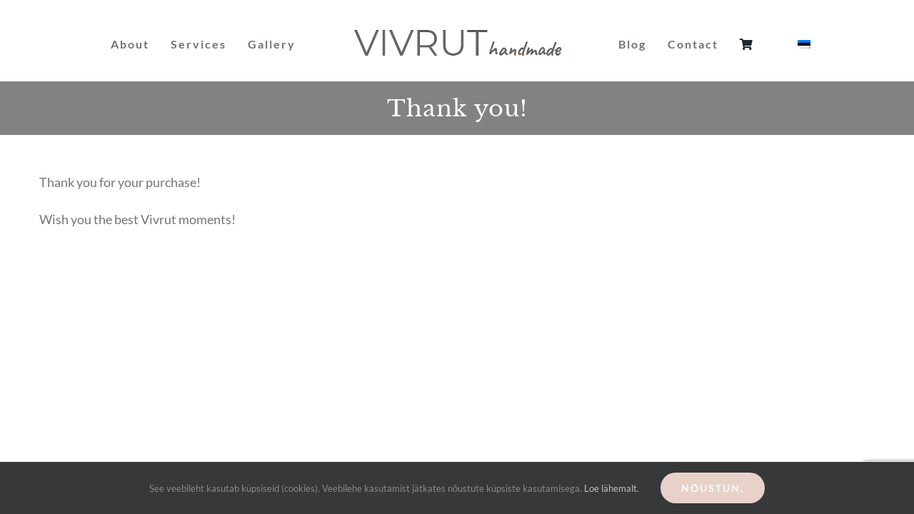

--- FILE ---
content_type: text/html; charset=utf-8
request_url: https://www.google.com/recaptcha/api2/anchor?ar=1&k=6LdCajIjAAAAANx0H0f8FF-opyRGyRswSjfKXvN2&co=aHR0cHM6Ly92aXZydXQuY29tOjQ0Mw..&hl=en&v=N67nZn4AqZkNcbeMu4prBgzg&size=invisible&anchor-ms=20000&execute-ms=30000&cb=78srtvz2i81v
body_size: 48750
content:
<!DOCTYPE HTML><html dir="ltr" lang="en"><head><meta http-equiv="Content-Type" content="text/html; charset=UTF-8">
<meta http-equiv="X-UA-Compatible" content="IE=edge">
<title>reCAPTCHA</title>
<style type="text/css">
/* cyrillic-ext */
@font-face {
  font-family: 'Roboto';
  font-style: normal;
  font-weight: 400;
  font-stretch: 100%;
  src: url(//fonts.gstatic.com/s/roboto/v48/KFO7CnqEu92Fr1ME7kSn66aGLdTylUAMa3GUBHMdazTgWw.woff2) format('woff2');
  unicode-range: U+0460-052F, U+1C80-1C8A, U+20B4, U+2DE0-2DFF, U+A640-A69F, U+FE2E-FE2F;
}
/* cyrillic */
@font-face {
  font-family: 'Roboto';
  font-style: normal;
  font-weight: 400;
  font-stretch: 100%;
  src: url(//fonts.gstatic.com/s/roboto/v48/KFO7CnqEu92Fr1ME7kSn66aGLdTylUAMa3iUBHMdazTgWw.woff2) format('woff2');
  unicode-range: U+0301, U+0400-045F, U+0490-0491, U+04B0-04B1, U+2116;
}
/* greek-ext */
@font-face {
  font-family: 'Roboto';
  font-style: normal;
  font-weight: 400;
  font-stretch: 100%;
  src: url(//fonts.gstatic.com/s/roboto/v48/KFO7CnqEu92Fr1ME7kSn66aGLdTylUAMa3CUBHMdazTgWw.woff2) format('woff2');
  unicode-range: U+1F00-1FFF;
}
/* greek */
@font-face {
  font-family: 'Roboto';
  font-style: normal;
  font-weight: 400;
  font-stretch: 100%;
  src: url(//fonts.gstatic.com/s/roboto/v48/KFO7CnqEu92Fr1ME7kSn66aGLdTylUAMa3-UBHMdazTgWw.woff2) format('woff2');
  unicode-range: U+0370-0377, U+037A-037F, U+0384-038A, U+038C, U+038E-03A1, U+03A3-03FF;
}
/* math */
@font-face {
  font-family: 'Roboto';
  font-style: normal;
  font-weight: 400;
  font-stretch: 100%;
  src: url(//fonts.gstatic.com/s/roboto/v48/KFO7CnqEu92Fr1ME7kSn66aGLdTylUAMawCUBHMdazTgWw.woff2) format('woff2');
  unicode-range: U+0302-0303, U+0305, U+0307-0308, U+0310, U+0312, U+0315, U+031A, U+0326-0327, U+032C, U+032F-0330, U+0332-0333, U+0338, U+033A, U+0346, U+034D, U+0391-03A1, U+03A3-03A9, U+03B1-03C9, U+03D1, U+03D5-03D6, U+03F0-03F1, U+03F4-03F5, U+2016-2017, U+2034-2038, U+203C, U+2040, U+2043, U+2047, U+2050, U+2057, U+205F, U+2070-2071, U+2074-208E, U+2090-209C, U+20D0-20DC, U+20E1, U+20E5-20EF, U+2100-2112, U+2114-2115, U+2117-2121, U+2123-214F, U+2190, U+2192, U+2194-21AE, U+21B0-21E5, U+21F1-21F2, U+21F4-2211, U+2213-2214, U+2216-22FF, U+2308-230B, U+2310, U+2319, U+231C-2321, U+2336-237A, U+237C, U+2395, U+239B-23B7, U+23D0, U+23DC-23E1, U+2474-2475, U+25AF, U+25B3, U+25B7, U+25BD, U+25C1, U+25CA, U+25CC, U+25FB, U+266D-266F, U+27C0-27FF, U+2900-2AFF, U+2B0E-2B11, U+2B30-2B4C, U+2BFE, U+3030, U+FF5B, U+FF5D, U+1D400-1D7FF, U+1EE00-1EEFF;
}
/* symbols */
@font-face {
  font-family: 'Roboto';
  font-style: normal;
  font-weight: 400;
  font-stretch: 100%;
  src: url(//fonts.gstatic.com/s/roboto/v48/KFO7CnqEu92Fr1ME7kSn66aGLdTylUAMaxKUBHMdazTgWw.woff2) format('woff2');
  unicode-range: U+0001-000C, U+000E-001F, U+007F-009F, U+20DD-20E0, U+20E2-20E4, U+2150-218F, U+2190, U+2192, U+2194-2199, U+21AF, U+21E6-21F0, U+21F3, U+2218-2219, U+2299, U+22C4-22C6, U+2300-243F, U+2440-244A, U+2460-24FF, U+25A0-27BF, U+2800-28FF, U+2921-2922, U+2981, U+29BF, U+29EB, U+2B00-2BFF, U+4DC0-4DFF, U+FFF9-FFFB, U+10140-1018E, U+10190-1019C, U+101A0, U+101D0-101FD, U+102E0-102FB, U+10E60-10E7E, U+1D2C0-1D2D3, U+1D2E0-1D37F, U+1F000-1F0FF, U+1F100-1F1AD, U+1F1E6-1F1FF, U+1F30D-1F30F, U+1F315, U+1F31C, U+1F31E, U+1F320-1F32C, U+1F336, U+1F378, U+1F37D, U+1F382, U+1F393-1F39F, U+1F3A7-1F3A8, U+1F3AC-1F3AF, U+1F3C2, U+1F3C4-1F3C6, U+1F3CA-1F3CE, U+1F3D4-1F3E0, U+1F3ED, U+1F3F1-1F3F3, U+1F3F5-1F3F7, U+1F408, U+1F415, U+1F41F, U+1F426, U+1F43F, U+1F441-1F442, U+1F444, U+1F446-1F449, U+1F44C-1F44E, U+1F453, U+1F46A, U+1F47D, U+1F4A3, U+1F4B0, U+1F4B3, U+1F4B9, U+1F4BB, U+1F4BF, U+1F4C8-1F4CB, U+1F4D6, U+1F4DA, U+1F4DF, U+1F4E3-1F4E6, U+1F4EA-1F4ED, U+1F4F7, U+1F4F9-1F4FB, U+1F4FD-1F4FE, U+1F503, U+1F507-1F50B, U+1F50D, U+1F512-1F513, U+1F53E-1F54A, U+1F54F-1F5FA, U+1F610, U+1F650-1F67F, U+1F687, U+1F68D, U+1F691, U+1F694, U+1F698, U+1F6AD, U+1F6B2, U+1F6B9-1F6BA, U+1F6BC, U+1F6C6-1F6CF, U+1F6D3-1F6D7, U+1F6E0-1F6EA, U+1F6F0-1F6F3, U+1F6F7-1F6FC, U+1F700-1F7FF, U+1F800-1F80B, U+1F810-1F847, U+1F850-1F859, U+1F860-1F887, U+1F890-1F8AD, U+1F8B0-1F8BB, U+1F8C0-1F8C1, U+1F900-1F90B, U+1F93B, U+1F946, U+1F984, U+1F996, U+1F9E9, U+1FA00-1FA6F, U+1FA70-1FA7C, U+1FA80-1FA89, U+1FA8F-1FAC6, U+1FACE-1FADC, U+1FADF-1FAE9, U+1FAF0-1FAF8, U+1FB00-1FBFF;
}
/* vietnamese */
@font-face {
  font-family: 'Roboto';
  font-style: normal;
  font-weight: 400;
  font-stretch: 100%;
  src: url(//fonts.gstatic.com/s/roboto/v48/KFO7CnqEu92Fr1ME7kSn66aGLdTylUAMa3OUBHMdazTgWw.woff2) format('woff2');
  unicode-range: U+0102-0103, U+0110-0111, U+0128-0129, U+0168-0169, U+01A0-01A1, U+01AF-01B0, U+0300-0301, U+0303-0304, U+0308-0309, U+0323, U+0329, U+1EA0-1EF9, U+20AB;
}
/* latin-ext */
@font-face {
  font-family: 'Roboto';
  font-style: normal;
  font-weight: 400;
  font-stretch: 100%;
  src: url(//fonts.gstatic.com/s/roboto/v48/KFO7CnqEu92Fr1ME7kSn66aGLdTylUAMa3KUBHMdazTgWw.woff2) format('woff2');
  unicode-range: U+0100-02BA, U+02BD-02C5, U+02C7-02CC, U+02CE-02D7, U+02DD-02FF, U+0304, U+0308, U+0329, U+1D00-1DBF, U+1E00-1E9F, U+1EF2-1EFF, U+2020, U+20A0-20AB, U+20AD-20C0, U+2113, U+2C60-2C7F, U+A720-A7FF;
}
/* latin */
@font-face {
  font-family: 'Roboto';
  font-style: normal;
  font-weight: 400;
  font-stretch: 100%;
  src: url(//fonts.gstatic.com/s/roboto/v48/KFO7CnqEu92Fr1ME7kSn66aGLdTylUAMa3yUBHMdazQ.woff2) format('woff2');
  unicode-range: U+0000-00FF, U+0131, U+0152-0153, U+02BB-02BC, U+02C6, U+02DA, U+02DC, U+0304, U+0308, U+0329, U+2000-206F, U+20AC, U+2122, U+2191, U+2193, U+2212, U+2215, U+FEFF, U+FFFD;
}
/* cyrillic-ext */
@font-face {
  font-family: 'Roboto';
  font-style: normal;
  font-weight: 500;
  font-stretch: 100%;
  src: url(//fonts.gstatic.com/s/roboto/v48/KFO7CnqEu92Fr1ME7kSn66aGLdTylUAMa3GUBHMdazTgWw.woff2) format('woff2');
  unicode-range: U+0460-052F, U+1C80-1C8A, U+20B4, U+2DE0-2DFF, U+A640-A69F, U+FE2E-FE2F;
}
/* cyrillic */
@font-face {
  font-family: 'Roboto';
  font-style: normal;
  font-weight: 500;
  font-stretch: 100%;
  src: url(//fonts.gstatic.com/s/roboto/v48/KFO7CnqEu92Fr1ME7kSn66aGLdTylUAMa3iUBHMdazTgWw.woff2) format('woff2');
  unicode-range: U+0301, U+0400-045F, U+0490-0491, U+04B0-04B1, U+2116;
}
/* greek-ext */
@font-face {
  font-family: 'Roboto';
  font-style: normal;
  font-weight: 500;
  font-stretch: 100%;
  src: url(//fonts.gstatic.com/s/roboto/v48/KFO7CnqEu92Fr1ME7kSn66aGLdTylUAMa3CUBHMdazTgWw.woff2) format('woff2');
  unicode-range: U+1F00-1FFF;
}
/* greek */
@font-face {
  font-family: 'Roboto';
  font-style: normal;
  font-weight: 500;
  font-stretch: 100%;
  src: url(//fonts.gstatic.com/s/roboto/v48/KFO7CnqEu92Fr1ME7kSn66aGLdTylUAMa3-UBHMdazTgWw.woff2) format('woff2');
  unicode-range: U+0370-0377, U+037A-037F, U+0384-038A, U+038C, U+038E-03A1, U+03A3-03FF;
}
/* math */
@font-face {
  font-family: 'Roboto';
  font-style: normal;
  font-weight: 500;
  font-stretch: 100%;
  src: url(//fonts.gstatic.com/s/roboto/v48/KFO7CnqEu92Fr1ME7kSn66aGLdTylUAMawCUBHMdazTgWw.woff2) format('woff2');
  unicode-range: U+0302-0303, U+0305, U+0307-0308, U+0310, U+0312, U+0315, U+031A, U+0326-0327, U+032C, U+032F-0330, U+0332-0333, U+0338, U+033A, U+0346, U+034D, U+0391-03A1, U+03A3-03A9, U+03B1-03C9, U+03D1, U+03D5-03D6, U+03F0-03F1, U+03F4-03F5, U+2016-2017, U+2034-2038, U+203C, U+2040, U+2043, U+2047, U+2050, U+2057, U+205F, U+2070-2071, U+2074-208E, U+2090-209C, U+20D0-20DC, U+20E1, U+20E5-20EF, U+2100-2112, U+2114-2115, U+2117-2121, U+2123-214F, U+2190, U+2192, U+2194-21AE, U+21B0-21E5, U+21F1-21F2, U+21F4-2211, U+2213-2214, U+2216-22FF, U+2308-230B, U+2310, U+2319, U+231C-2321, U+2336-237A, U+237C, U+2395, U+239B-23B7, U+23D0, U+23DC-23E1, U+2474-2475, U+25AF, U+25B3, U+25B7, U+25BD, U+25C1, U+25CA, U+25CC, U+25FB, U+266D-266F, U+27C0-27FF, U+2900-2AFF, U+2B0E-2B11, U+2B30-2B4C, U+2BFE, U+3030, U+FF5B, U+FF5D, U+1D400-1D7FF, U+1EE00-1EEFF;
}
/* symbols */
@font-face {
  font-family: 'Roboto';
  font-style: normal;
  font-weight: 500;
  font-stretch: 100%;
  src: url(//fonts.gstatic.com/s/roboto/v48/KFO7CnqEu92Fr1ME7kSn66aGLdTylUAMaxKUBHMdazTgWw.woff2) format('woff2');
  unicode-range: U+0001-000C, U+000E-001F, U+007F-009F, U+20DD-20E0, U+20E2-20E4, U+2150-218F, U+2190, U+2192, U+2194-2199, U+21AF, U+21E6-21F0, U+21F3, U+2218-2219, U+2299, U+22C4-22C6, U+2300-243F, U+2440-244A, U+2460-24FF, U+25A0-27BF, U+2800-28FF, U+2921-2922, U+2981, U+29BF, U+29EB, U+2B00-2BFF, U+4DC0-4DFF, U+FFF9-FFFB, U+10140-1018E, U+10190-1019C, U+101A0, U+101D0-101FD, U+102E0-102FB, U+10E60-10E7E, U+1D2C0-1D2D3, U+1D2E0-1D37F, U+1F000-1F0FF, U+1F100-1F1AD, U+1F1E6-1F1FF, U+1F30D-1F30F, U+1F315, U+1F31C, U+1F31E, U+1F320-1F32C, U+1F336, U+1F378, U+1F37D, U+1F382, U+1F393-1F39F, U+1F3A7-1F3A8, U+1F3AC-1F3AF, U+1F3C2, U+1F3C4-1F3C6, U+1F3CA-1F3CE, U+1F3D4-1F3E0, U+1F3ED, U+1F3F1-1F3F3, U+1F3F5-1F3F7, U+1F408, U+1F415, U+1F41F, U+1F426, U+1F43F, U+1F441-1F442, U+1F444, U+1F446-1F449, U+1F44C-1F44E, U+1F453, U+1F46A, U+1F47D, U+1F4A3, U+1F4B0, U+1F4B3, U+1F4B9, U+1F4BB, U+1F4BF, U+1F4C8-1F4CB, U+1F4D6, U+1F4DA, U+1F4DF, U+1F4E3-1F4E6, U+1F4EA-1F4ED, U+1F4F7, U+1F4F9-1F4FB, U+1F4FD-1F4FE, U+1F503, U+1F507-1F50B, U+1F50D, U+1F512-1F513, U+1F53E-1F54A, U+1F54F-1F5FA, U+1F610, U+1F650-1F67F, U+1F687, U+1F68D, U+1F691, U+1F694, U+1F698, U+1F6AD, U+1F6B2, U+1F6B9-1F6BA, U+1F6BC, U+1F6C6-1F6CF, U+1F6D3-1F6D7, U+1F6E0-1F6EA, U+1F6F0-1F6F3, U+1F6F7-1F6FC, U+1F700-1F7FF, U+1F800-1F80B, U+1F810-1F847, U+1F850-1F859, U+1F860-1F887, U+1F890-1F8AD, U+1F8B0-1F8BB, U+1F8C0-1F8C1, U+1F900-1F90B, U+1F93B, U+1F946, U+1F984, U+1F996, U+1F9E9, U+1FA00-1FA6F, U+1FA70-1FA7C, U+1FA80-1FA89, U+1FA8F-1FAC6, U+1FACE-1FADC, U+1FADF-1FAE9, U+1FAF0-1FAF8, U+1FB00-1FBFF;
}
/* vietnamese */
@font-face {
  font-family: 'Roboto';
  font-style: normal;
  font-weight: 500;
  font-stretch: 100%;
  src: url(//fonts.gstatic.com/s/roboto/v48/KFO7CnqEu92Fr1ME7kSn66aGLdTylUAMa3OUBHMdazTgWw.woff2) format('woff2');
  unicode-range: U+0102-0103, U+0110-0111, U+0128-0129, U+0168-0169, U+01A0-01A1, U+01AF-01B0, U+0300-0301, U+0303-0304, U+0308-0309, U+0323, U+0329, U+1EA0-1EF9, U+20AB;
}
/* latin-ext */
@font-face {
  font-family: 'Roboto';
  font-style: normal;
  font-weight: 500;
  font-stretch: 100%;
  src: url(//fonts.gstatic.com/s/roboto/v48/KFO7CnqEu92Fr1ME7kSn66aGLdTylUAMa3KUBHMdazTgWw.woff2) format('woff2');
  unicode-range: U+0100-02BA, U+02BD-02C5, U+02C7-02CC, U+02CE-02D7, U+02DD-02FF, U+0304, U+0308, U+0329, U+1D00-1DBF, U+1E00-1E9F, U+1EF2-1EFF, U+2020, U+20A0-20AB, U+20AD-20C0, U+2113, U+2C60-2C7F, U+A720-A7FF;
}
/* latin */
@font-face {
  font-family: 'Roboto';
  font-style: normal;
  font-weight: 500;
  font-stretch: 100%;
  src: url(//fonts.gstatic.com/s/roboto/v48/KFO7CnqEu92Fr1ME7kSn66aGLdTylUAMa3yUBHMdazQ.woff2) format('woff2');
  unicode-range: U+0000-00FF, U+0131, U+0152-0153, U+02BB-02BC, U+02C6, U+02DA, U+02DC, U+0304, U+0308, U+0329, U+2000-206F, U+20AC, U+2122, U+2191, U+2193, U+2212, U+2215, U+FEFF, U+FFFD;
}
/* cyrillic-ext */
@font-face {
  font-family: 'Roboto';
  font-style: normal;
  font-weight: 900;
  font-stretch: 100%;
  src: url(//fonts.gstatic.com/s/roboto/v48/KFO7CnqEu92Fr1ME7kSn66aGLdTylUAMa3GUBHMdazTgWw.woff2) format('woff2');
  unicode-range: U+0460-052F, U+1C80-1C8A, U+20B4, U+2DE0-2DFF, U+A640-A69F, U+FE2E-FE2F;
}
/* cyrillic */
@font-face {
  font-family: 'Roboto';
  font-style: normal;
  font-weight: 900;
  font-stretch: 100%;
  src: url(//fonts.gstatic.com/s/roboto/v48/KFO7CnqEu92Fr1ME7kSn66aGLdTylUAMa3iUBHMdazTgWw.woff2) format('woff2');
  unicode-range: U+0301, U+0400-045F, U+0490-0491, U+04B0-04B1, U+2116;
}
/* greek-ext */
@font-face {
  font-family: 'Roboto';
  font-style: normal;
  font-weight: 900;
  font-stretch: 100%;
  src: url(//fonts.gstatic.com/s/roboto/v48/KFO7CnqEu92Fr1ME7kSn66aGLdTylUAMa3CUBHMdazTgWw.woff2) format('woff2');
  unicode-range: U+1F00-1FFF;
}
/* greek */
@font-face {
  font-family: 'Roboto';
  font-style: normal;
  font-weight: 900;
  font-stretch: 100%;
  src: url(//fonts.gstatic.com/s/roboto/v48/KFO7CnqEu92Fr1ME7kSn66aGLdTylUAMa3-UBHMdazTgWw.woff2) format('woff2');
  unicode-range: U+0370-0377, U+037A-037F, U+0384-038A, U+038C, U+038E-03A1, U+03A3-03FF;
}
/* math */
@font-face {
  font-family: 'Roboto';
  font-style: normal;
  font-weight: 900;
  font-stretch: 100%;
  src: url(//fonts.gstatic.com/s/roboto/v48/KFO7CnqEu92Fr1ME7kSn66aGLdTylUAMawCUBHMdazTgWw.woff2) format('woff2');
  unicode-range: U+0302-0303, U+0305, U+0307-0308, U+0310, U+0312, U+0315, U+031A, U+0326-0327, U+032C, U+032F-0330, U+0332-0333, U+0338, U+033A, U+0346, U+034D, U+0391-03A1, U+03A3-03A9, U+03B1-03C9, U+03D1, U+03D5-03D6, U+03F0-03F1, U+03F4-03F5, U+2016-2017, U+2034-2038, U+203C, U+2040, U+2043, U+2047, U+2050, U+2057, U+205F, U+2070-2071, U+2074-208E, U+2090-209C, U+20D0-20DC, U+20E1, U+20E5-20EF, U+2100-2112, U+2114-2115, U+2117-2121, U+2123-214F, U+2190, U+2192, U+2194-21AE, U+21B0-21E5, U+21F1-21F2, U+21F4-2211, U+2213-2214, U+2216-22FF, U+2308-230B, U+2310, U+2319, U+231C-2321, U+2336-237A, U+237C, U+2395, U+239B-23B7, U+23D0, U+23DC-23E1, U+2474-2475, U+25AF, U+25B3, U+25B7, U+25BD, U+25C1, U+25CA, U+25CC, U+25FB, U+266D-266F, U+27C0-27FF, U+2900-2AFF, U+2B0E-2B11, U+2B30-2B4C, U+2BFE, U+3030, U+FF5B, U+FF5D, U+1D400-1D7FF, U+1EE00-1EEFF;
}
/* symbols */
@font-face {
  font-family: 'Roboto';
  font-style: normal;
  font-weight: 900;
  font-stretch: 100%;
  src: url(//fonts.gstatic.com/s/roboto/v48/KFO7CnqEu92Fr1ME7kSn66aGLdTylUAMaxKUBHMdazTgWw.woff2) format('woff2');
  unicode-range: U+0001-000C, U+000E-001F, U+007F-009F, U+20DD-20E0, U+20E2-20E4, U+2150-218F, U+2190, U+2192, U+2194-2199, U+21AF, U+21E6-21F0, U+21F3, U+2218-2219, U+2299, U+22C4-22C6, U+2300-243F, U+2440-244A, U+2460-24FF, U+25A0-27BF, U+2800-28FF, U+2921-2922, U+2981, U+29BF, U+29EB, U+2B00-2BFF, U+4DC0-4DFF, U+FFF9-FFFB, U+10140-1018E, U+10190-1019C, U+101A0, U+101D0-101FD, U+102E0-102FB, U+10E60-10E7E, U+1D2C0-1D2D3, U+1D2E0-1D37F, U+1F000-1F0FF, U+1F100-1F1AD, U+1F1E6-1F1FF, U+1F30D-1F30F, U+1F315, U+1F31C, U+1F31E, U+1F320-1F32C, U+1F336, U+1F378, U+1F37D, U+1F382, U+1F393-1F39F, U+1F3A7-1F3A8, U+1F3AC-1F3AF, U+1F3C2, U+1F3C4-1F3C6, U+1F3CA-1F3CE, U+1F3D4-1F3E0, U+1F3ED, U+1F3F1-1F3F3, U+1F3F5-1F3F7, U+1F408, U+1F415, U+1F41F, U+1F426, U+1F43F, U+1F441-1F442, U+1F444, U+1F446-1F449, U+1F44C-1F44E, U+1F453, U+1F46A, U+1F47D, U+1F4A3, U+1F4B0, U+1F4B3, U+1F4B9, U+1F4BB, U+1F4BF, U+1F4C8-1F4CB, U+1F4D6, U+1F4DA, U+1F4DF, U+1F4E3-1F4E6, U+1F4EA-1F4ED, U+1F4F7, U+1F4F9-1F4FB, U+1F4FD-1F4FE, U+1F503, U+1F507-1F50B, U+1F50D, U+1F512-1F513, U+1F53E-1F54A, U+1F54F-1F5FA, U+1F610, U+1F650-1F67F, U+1F687, U+1F68D, U+1F691, U+1F694, U+1F698, U+1F6AD, U+1F6B2, U+1F6B9-1F6BA, U+1F6BC, U+1F6C6-1F6CF, U+1F6D3-1F6D7, U+1F6E0-1F6EA, U+1F6F0-1F6F3, U+1F6F7-1F6FC, U+1F700-1F7FF, U+1F800-1F80B, U+1F810-1F847, U+1F850-1F859, U+1F860-1F887, U+1F890-1F8AD, U+1F8B0-1F8BB, U+1F8C0-1F8C1, U+1F900-1F90B, U+1F93B, U+1F946, U+1F984, U+1F996, U+1F9E9, U+1FA00-1FA6F, U+1FA70-1FA7C, U+1FA80-1FA89, U+1FA8F-1FAC6, U+1FACE-1FADC, U+1FADF-1FAE9, U+1FAF0-1FAF8, U+1FB00-1FBFF;
}
/* vietnamese */
@font-face {
  font-family: 'Roboto';
  font-style: normal;
  font-weight: 900;
  font-stretch: 100%;
  src: url(//fonts.gstatic.com/s/roboto/v48/KFO7CnqEu92Fr1ME7kSn66aGLdTylUAMa3OUBHMdazTgWw.woff2) format('woff2');
  unicode-range: U+0102-0103, U+0110-0111, U+0128-0129, U+0168-0169, U+01A0-01A1, U+01AF-01B0, U+0300-0301, U+0303-0304, U+0308-0309, U+0323, U+0329, U+1EA0-1EF9, U+20AB;
}
/* latin-ext */
@font-face {
  font-family: 'Roboto';
  font-style: normal;
  font-weight: 900;
  font-stretch: 100%;
  src: url(//fonts.gstatic.com/s/roboto/v48/KFO7CnqEu92Fr1ME7kSn66aGLdTylUAMa3KUBHMdazTgWw.woff2) format('woff2');
  unicode-range: U+0100-02BA, U+02BD-02C5, U+02C7-02CC, U+02CE-02D7, U+02DD-02FF, U+0304, U+0308, U+0329, U+1D00-1DBF, U+1E00-1E9F, U+1EF2-1EFF, U+2020, U+20A0-20AB, U+20AD-20C0, U+2113, U+2C60-2C7F, U+A720-A7FF;
}
/* latin */
@font-face {
  font-family: 'Roboto';
  font-style: normal;
  font-weight: 900;
  font-stretch: 100%;
  src: url(//fonts.gstatic.com/s/roboto/v48/KFO7CnqEu92Fr1ME7kSn66aGLdTylUAMa3yUBHMdazQ.woff2) format('woff2');
  unicode-range: U+0000-00FF, U+0131, U+0152-0153, U+02BB-02BC, U+02C6, U+02DA, U+02DC, U+0304, U+0308, U+0329, U+2000-206F, U+20AC, U+2122, U+2191, U+2193, U+2212, U+2215, U+FEFF, U+FFFD;
}

</style>
<link rel="stylesheet" type="text/css" href="https://www.gstatic.com/recaptcha/releases/N67nZn4AqZkNcbeMu4prBgzg/styles__ltr.css">
<script nonce="KwANn5dEmZlyMNWCpagi3w" type="text/javascript">window['__recaptcha_api'] = 'https://www.google.com/recaptcha/api2/';</script>
<script type="text/javascript" src="https://www.gstatic.com/recaptcha/releases/N67nZn4AqZkNcbeMu4prBgzg/recaptcha__en.js" nonce="KwANn5dEmZlyMNWCpagi3w">
      
    </script></head>
<body><div id="rc-anchor-alert" class="rc-anchor-alert"></div>
<input type="hidden" id="recaptcha-token" value="[base64]">
<script type="text/javascript" nonce="KwANn5dEmZlyMNWCpagi3w">
      recaptcha.anchor.Main.init("[\x22ainput\x22,[\x22bgdata\x22,\x22\x22,\[base64]/[base64]/[base64]/ZyhXLGgpOnEoW04sMjEsbF0sVywwKSxoKSxmYWxzZSxmYWxzZSl9Y2F0Y2goayl7RygzNTgsVyk/[base64]/[base64]/[base64]/[base64]/[base64]/[base64]/[base64]/bmV3IEJbT10oRFswXSk6dz09Mj9uZXcgQltPXShEWzBdLERbMV0pOnc9PTM/bmV3IEJbT10oRFswXSxEWzFdLERbMl0pOnc9PTQ/[base64]/[base64]/[base64]/[base64]/[base64]\\u003d\x22,\[base64]\\u003d\x22,\x22w57Du8K2I8KFw5xcw4U5DcKtwqQ4woXDtxR6JgZlwqwpw4fDtsKIwofCrWNLwoFpw4rDgWHDvsOJwpM0UsOBKQLClmE4Ym/DrsOtGsKxw4FdXHbChTw+SMOLw5PCiMKbw7vCocKjwr3CoMO+EgzCssK3Y8KiwqbChjJfAcO9w4TCg8KrwpTCvFvCh8OVKDZeV8O8C8KqbhpycMOpDh/Cg8KYDBQTw4MrYkVHwoHCmcOGw77DrMOcTzprwqIFwo89w4TDkw0vwoAOwonCnsOLSsKOw7jClFbCo8K7IRMoQMKXw5/[base64]/NWF2w4HCji0jTmx5LwTCjV5Dw4zDqkLCgTzDkMKUwpjDjlAWwrJATMOhw5DDs8KSwqfDhEs4w7dAw5/DucK2AWAjworDrsO6wqfCoxzCgsO9CwpwwoJtUQE2w73DnB8Tw5pGw5w5WsKlfWApwqhaF8Oww6oHJsKAwoDDtcO/[base64]/ChMOgw4Ehw6fDgcOcwrscecK/w40Zwp7Cik7CtsOVwoc/[base64]/[base64]/NljDiMKEcsODwqlfwphKwp1PCMKxwq5pW8OsfBBhwpJ9w7XDjQ/Cm2VvEmbCuVXDmht2w4USworCon4xw53DpsKQwo05VH/CsV3Dm8OYG0/DisOdwoE7CsOtwovDqy87w5Y8wp3DksOpw44iw6UXFGHCogAWw5NSwp/DvMOgLjzCq2wdFmnCgMOqwp02w5/CuC3DssORw5/CucKOHFoUwoBlw69xHcO8ZsOtw7jClsOVwo3ChsOIw4otWHnCmVRgEWhqw4lcfMKKwr9IwqBgwq3DhsKGVMOfCB7CkFHDhULCh8OqfU4Rw7jCtMOnfmrDmVs+wprCuMKUw47Du04Ywp0qHl7CjsOPwqJwwr9ZwoUjw7LCqw/[base64]/w7jCnTzCj8O5wq7Dog7DpBMEwpg8wo3CvFgEwp3CmsKiwrTDoz/DrnXDtRzCoU4Bw7rCvUQMFcKiWDHDjMK0DMKZw5HDlh8+YMKPNmjCpGLCkDE2w6N/[base64]/DizbDqGvCvsO3w6bCtsKoG8OcwoHDqFgBwpw/[base64]/YQhvdCDCkkvDm0DCp2RiW8ONw7Vow7/[base64]/w6Rkwo8GOioGHGXClcOWR0TDlMOmwocnTBLCk8KuwofCmzDDmgPDmcObd23Dv14POE3CtMOgwozCisK2OcOzOmlLwpMbw4/Cj8K5w63DniE5SGIgL01Jwodrwq0twpYkQcKVw4xJw6QxwoTDh8KNQcOFLhw8HxjDqMKuw4IzHsOQwqk+Z8KcwoVhP8OeIMORecObOsKcwp3CnDvDqMK4B39absKQw4pCwr3DrH5wHMOWwrw6NjXCuQgfOzIKTxfDh8KcwrrDlWbCvMKdwp5Cw4E+w70wdsKIw6x/w61DwrrDmDpBA8Knw48Bw40uwpTCnVA+HTzCrsOUeTYWw7TCgMKMwoTCiF/[base64]/SMKjbMKoBAhKwqNvw6lTw6s4w5ZYw78JwqrDr8K8ScOpQcO4w5ZiWMKrUsK1wq5Mwq7CnMOQw6vDvGDDtcO+QgkcdsKnwp/DgcOZDsOTwq/CszIqw7hTw65nwpzCv0PDjcOJQ8OaccKSWMKaDcOlP8OYw7XCvGjDl8KQw4PCmFLCulPCrhTClhbDv8OFwrFoMsOCL8KCLcOFw5wnw7pPwrxXw7VDw51dwowkCyBZD8OLwospw7LClQg+EiY4w6/[base64]/w79xHcKwR8OfW2jCpRQKUmAxOsOBfcK8w7A4IFbCki/Ck3fDvsOqwrrDjiEFwoXDsSjCmxfCqMOhPMOldcKQwq3DuMO0V8Khw4XCicO6MsKWw7UXw6YwAcOGP8K8QsOMw6ZxXFnCv8O5w6jDjmxeDEzCr8Kvd8OCwq0/OcOqwpzCtMOlw4fDrsKQwo3CjTrCncKkS8KgK8KNXsOTwpBrHMOAw7lZw6tkw4ZICmfChsOOWMO8DlLDscKiw6fDhnQ/wrg/NlwCwqnDkz7ClsKww68wwrFmPEPCqcOVY8OQWmsaF8OfwpvClkPChg/CusKkc8Oqw6xxw6rDvS0Mw7dfw7bDgMOIMg46woZTHcK/AcOyOhVDw7bDscOTYSgqw4PCimYTw7RHOMK9wqw8wowKw4o/OcOwwr0Fwr8oV1M7c8KHwpx8wpDCg3pQNTPDgV5Qw7jDgsK2wrQ6wo/DtVtTVsKxbcKjcg4zwrQ/[base64]/CoHFGVQMHw47DscKgMsKydVJ/ccOqw4xcw6fCsMObw7HDu8O7wqLCjMKVVFHDm1kYw6lrw5TDhsOYTRrCoANLwqknw4/DnsO6w5TCj38YwpXDnhUBwr4uFlrDk8Kew5LCjsOUBTpJUFkQwoPCqsOdEkHDljJVw47ChWBRwqHDqMKhS0nCgULClX3CgTnCgsKrRcKuw6crLcKea8Okw7I9QsKEwpBqDsKqw7ZbGgnDn8KUYcO/w5YKwrFBCcKKwo/DisOYwqDCqsOpdBtPeHwHwo4JUlvCkTJhw6DCu1s2Mk/DlMKgOS0BJ1HDnMO6w7E/[base64]/[base64]/wr3Cm8KLw5lFw5cawqTCq8KRVD5Wwq1iM8KyZsOqe8OGWjHDkhZeT8O/woXDk8OGwrAswpU7wr5jwq5vwrsYZ1LDiwZ5dSfChcKrw4wuOsOIwrcJw7bCgSfChjBHw73Dp8OkwrUHw5odZMOwwo8eE29iVMKGCT/[base64]/ChUvDn2RHwqfDo0/DpMO5TkXCocOow7MtUMK5J0A6HcKaw4xkw5DDhMK4w6PCjxchVMO6w5jDnMKMwqJiwpgCWsK3dXLDnm3ClsKvwrPChsO+wqoHwrjDrFvDpz3Cr8O7w7s4dH8dKEPCpljDmxjClcKmw5/DisOLM8OPNMOMwpcRXsKjwo9Dw6klwpBdwpg+JMOlwp7CujHCgcKBTmocLsKEwojDpitiwp1gUsKWHcO2ITHCn31EPUzCrmlcw4kaWMKzA8KXw73DuHLCmmTDm8Klc8KpwovCu3nCiFnCr1TCrAJKPcODwpjCgjIcwolAw7/DmANeH1M/ERknwqDCpyPCgcO/fxDCtcOubgIswrASw7BSwrtOw67DpGwmwqHDoSXCssK8eU3CinhPwpPCiTZ8KlvCpR5wbsOMSkPCnX4zw7XDtcKkwpA4akLColIUP8KFMMO/wpXDvRHChVzCkcOIasKKw4LCtcOkw7xZOTvDuMOgasKcw6pTCMOcw414wp7ChsKCJsK/w7USwrUZXcOBUmTDs8Oww4tnworCpMOww5XDo8O7QxPDvsKhBznCgwvCp1bCgsKPw6UMX8O/ZVBBNxJ9OE8qw6zCsTJYwrLDtX/Di8OdwoAdw7fCnVs5HCzDq286HU3DqT4Xw74CGxHCusOPwqnCnylMw6ZHw4/[base64]/Cg2cxwofCrmTCmsOww6gUPh/DrcKTwok4TB3DlMOqJMKRRsOkw50Pw68uKQvCgcONC8OGA8OFK0vDhlUnw7jCtcOsEUfCjlLCgjRlw7rCmjZBGcOuJcKIwrvCnkAJwr7DiUDDiEvCnm3Dq3rCtC/DjcKxwroQRcK/[base64]/CsMOiw7PDvGvDsMOewpIaOsObVgMvP8OEP3jDtV4iDcO+NMK4wqtqHsOhwqHCqBgzLHcfw5EmwpvDjsO/wqnCgcKARzhOX8Kuw70Ewo/ClHlcfcKYwrrCqsO9HTp7F8O6w6ICwoPCkcKYDkHCqGfCgcK6wrJyw67DrcOabcOIFFzDg8OCThDDi8OfwozDpsORwopjwobCh8KEa8O3FMKKbnTCncKKS8K2wrMmYl9Lw67DosOwGk8DW8Ojw5gawrzCm8O5cMKjw7ALw4BcUWFOwoRPw7pmdCtqwo1xwpjCpcOYw5/CkMOzThvCuGfDuMKRw5sqwpsIwp8Lw6REw5R5wpvCrsOkPMKIMMK3fDp/w5DDjcKcw6fClMOuwr1+w6HChsOxUR0GDcKYK8OvAUklwq7Cg8O1AsOFUx43w63CrU/CvUhsfMKeYzdKwrvCtcKFw6LDsldYwoNDwojDlWLCoQfCjMOJwqbCtS5aQMKdwqjClgPCmRcdw5lWwofDp8O8Ny1Tw5Akwp/DosO2w75LOnfDoMOCG8K5CsKQCEY3QzgYC8OAw7VGBQzCjcKNScKEO8Kww6fCpcKKw7dRCcOJKcKZPWoTRMKkXcKqB8Kjw7U3LMO4wq/DosKhf3fDuwXDosKRMcK2wo0Fw6PDkcOyw7/CgcK/BX7DosOQA3TDkcKFw53ChMKSXGLCoMKmSMKtwqwPw77Cn8KnEBjCp2Bwb8KXwpnCqw3CuWdfcH3Ds8KMeH/CpljChMOqC3cQPUvDgDbCvMK4RhDDkHfDp8OvVsObw74xw7XDi8Oxwqp/[base64]/[base64]/CoWtqwpfCiyVPwovDpjbDrcOUegNawqYxeW40w6BEbsKXUsKzw6FOIsOXB2DCmwpLFgfDi8KXPMOpWgkKTh/CrMOJbh/DrlnCh2fCq20jwpDCvsO2dsOQw7jDp8ODw5HDmnIMw5HCnQLDngDDnDB9w4N+w5DDnMOMwpvDjcOpWsKkw7TDocOvwpnDoXxiNSTCpcKRF8OAw4U4J117w78QAVrDpsKbw77DvsOyan/[base64]/CjDYFfwlOw5x2dMKtwoDCvcO6wrzDi8KWw4kVwqlCw41+w48Ww5DCrEbCmsKZbMKgOkRfZMOzwq1hRcK8cgtZf8OuQgTCjEw8wqBWfcK9AUzChAPCqcKXJMOnw5/DlnnDiSzDnCBANcOsw6rCskdbZl7ClMKpcsKLw5wzw41Zw57ChMOKPnkBA0tfG8KqVsO7CMOyFMOWcil7Ji82wpQvIMOAQcKIccOywrPDucOow5kEwoDCpVISw5c2w5fCvcKUYcKVMHw/wprCkUYGd21xZBAcw7RZZsOPw6vDhB/DtETCuV0IcMOcKcKhw4PDj8KrdiPDjsKYdmPDhMOdNMOzFiwfD8OUw4rDgsOuwqXCvFjDjsOINcKrw7nDr8OnccKBRsKzw4FoTl02w4/DhwLCucOhHkDDrVjDqGsRw4TCtwBpfcOYwrDDqTvDvgghw49Mw7HCo2DDpATDg0DCscKjJsOswpJWbMOkZHTDtsO6w6PDvlAkP8OSwqLDm2vCtlFbPMK+TnjCmcKfLy/DsG7DqMKcTMO8wrJGQiXDqjnCtBRew4TDiV3DlcOhwqwuAjB1Ty93MCYndsO5wpEFRGjDhcOlw63DkcOBw4rDqGPDr8KFw7/CscOGw7MMPUTDsWMYw5PDvMOVAMO6w7HDrSfCjjkaw4QWwr1raMO4wqzCnMO/e29vKifDsjVXwpfDu8Klw71YenjDjlV4w51yG8OmwpvCmE0vw6tsB8O9wpMewpwtVidHwocbLD8rHijDjsOFw7swwoXDi0A5HsKkScOHw6RTJg/[base64]/[base64]/CusO3w47DmAzCp8K7w7zCnApdw4psUsOzIFt9V8OAT8Ocw6DCmg7CvmE0GnDCv8KyQWd+E0o/w4TDrMOpTcOGw6A+wpw4MmJRRsKqfsKyw4TDgsKPEMKhwpEUw7PDnCzCvsKtw5DDn18bw4pFw6PDtsOuEmIXRcOZLsKmesOAwr1hw5cFeD3CmlEIUsK3wqNuwp3DjwHDtwrDkTTCmcOOwpfCvMOVSzQ1XsOjw6/DlsOpw73CucOMDWfCtnXCg8OrPMKlw6Vgw7vCv8Omwpsaw4Bbfz8nwqfCk8OeIcOjw69jw5XDsFfCiEzCuMOIwqvDicOAYMKAwpYxwq/CucOcwo1uwoLCuS/Cvx7DoHdLwqHCnFfDr2U3RsKzHsOkw69Uw5/DusOzVsKUJHRfUcKww4/DmMOvwonDt8K1wpTCq8KzI8OCaWTCkVLDqcOIwqjCs8OrwovCosKxIcOGw50BUm9BK37DmMKkB8Ogwokvw6Eiwr3CgcKjw4MRw7nDnsKxcsKZwoJnw6hgSMO+CUPDuC7ClSJBw7LCosKRKgnCs08JHGTCt8KETMOuw4p4w5PCuMKuIiYIfsOiKEYxTsOMSyHCoTpQw5/[base64]/CusOTcSV8RMK5w7MvwrLDj8KkF8KJw7rCj8OJw49FR2RowoHCiiLCr8KwwpfCjMKbHsOrwq3CixF6wo/[base64]/Du3IpAyd1E8KabRLCkcOLw7l4CMO3CMOVwp7CuHnCmMOEecOpw4c1wrYfHTQHw45Jw7U0P8OzO8OIfWJewq3DsMO+wrXCksOXL8O2wqXDnsO+ZsKGDFTDpwTDvBPDvW3DscO5wr7Di8OUw43CoxNBOB00cMKjwrDCrQhUwqhFZAvDvB7DusOywo7DkB/Dm1zCisKJw6PDhMKww5DDhXo3dMOgVMKcQTLDm0HDskrDsMOqfm7CrS1Bwo55w77ChMKgVWJfwr81w6TCmG7DnU7Dug/DlcOiXRvCq18bEn4Ew6pPw6fChcOXXhFlw4A6WU0qfA0wHz/CvMO6wrLDtlvDrktKOx5HwrbDjk7DngTCjMKVLHXDlMKRSDXCo8KqNhQiFzMuJHNsIEDDrDJQwoJ4wqwLT8OtX8Kbw5bCrxhQNcO7RWHCqsK/wozCn8OFwoPDn8Orw4vDlAHDrMK/[base64]/[base64]/Dk8OvOMODbxxSw4nCvw5swoBaTsKJEEPDtsKkw74GwrDCo8KDCMOLw4sacMK9FMOrw5E9w6tww57DtsOGwokjw5rCqcK8wovDj8K4RsOnw4xTElpAVMO6UyLCnT/CoS7DtcOjJkB2w74gw5QDw6nDlzFAw6vCssKLwqotAMOOwrLDqkYdwpt7exnCj2BcwoJJDAQOWS/DkhxEPxpUw4lNwrVOw77CkMOfw4bDuX/CnCR0w7TDsX9HTxHCp8OxKgAHwqwnHwDDpsORwrDDjl3DoMKOwpB0w5vDgMOGGsOUw74uw6bCqsOTXsOpUsKawp7CmEDChsOGd8O0w7B2w69BYMOKw55ewoo1w5PChVDDkWzDsA1cT8KJd8KpbMK5w4kJe0sJCsKHcDbCmRB4CMKPwr16HxAqw6/DtUPCpMOIWsOmwqXDg03DscO2w4XCik4Hw7nCjEDDpMKkw5VIEsOOaMOuw7bDrkRYL8OYw4Y/VsKGw6JOwog/[base64]/[base64]/DisOuw4McGjkcwolDN8Ouwr3Ct2F+eDFiw4oXJ1rCtsK4woVlw7oZwqPCoMKpw7EVw4lYw4HCsMOdw4/ClmTCoMKHfiF7Bgdswo18wotHR8Kdw47DhAIbZhPDhMKAwp1CwrRzZsKZw41WV1TCtQJRwo8NwpHCjy7Dgi4sw47DvWvCszjCpcO4w4B9OUMsw5V7EcKOUcKCw4vCpEfCujDClzrCjcO5w4vDosOJc8OPBsOZw5xCwqsbCVhBSsOEMcOlw4ggaUs/FVJ5OcKwLXYnSkjDh8OQw54KwqoVACrDo8OcYcODIcKPw5/DgcKgPytww6/[base64]/w49nGSfCv8Oow6rCoUjDlsO5wrXDoB/CjMKSQ8OadygUMl/ClTbCrMKBb8KdFcKPU0BjSABMw4UZw53CjcKyP8OlI8K2w7xzeQltw49ycifDrjlxbB7CijXCicKrwrnDhsO7wp99LlfCl8Kgwr/Dq3snwp08EcKQw7rCiwLComUTG8KHw558D152WsKra8OFXTjDolzDmR4qwo/[base64]/w5DCrcONS8Owwo3Dn1UaCDTCosKXw4bDpsKtJAdnZAgVSsK0wrrCicKOw7jCu3bDnCrCgMK0w53DulpLGMK0acOWUEwVe8OLwqUgwrZOTmvDlcKYTzB+HMK9w7rCvSBgw6tNJX95ZE/CqkTCoMKjw4/Dj8OENgfDkMKEw4LDmcKSEBZDM2HCnsOTP1XCsVg0w71fw71sMnfDo8OYw6FeBEh4B8K/w75xDcK1w51KMm19NS3Dg3xwVcOtwo5iwoLCuCXCkMOywp17asKZfl5VclMEwovDhcOWVMKawpDDg2kRWzPCiUs5w4xowrXCjHJzQxhwwqHCpSUcKmM1FMKgFsO3w4giw5HDmQfDjV9Kw6vCmjIMw5bCoCMLLMOwwrtXwpPDsMKKw7PDscK/[base64]/DhU0+KAvChAlTwoTDusOtDjvCjMOQVMKQA8OIwrLDnzdDwrPCgmoEThjDrcKwX1h/UwhlwqlXw7hOKsKTKcOkfSdbAwrDtsOVfjV1w5Iqw6NqT8OJXANvwp/DiwRQwrvCpE1dwr3CgMKTcRF6c2tYBz4EwqTDjMOYwrZKwpDDh1XDjcKAMcKCJHnCjcKdQsK8wrPCqj/CocO+Y8K3FWHCiXrDjMOTN2nCvA3Dv8KKb8OudHA/bQVQNkHCn8KGw6ggwrd3Dw9lwqTChsKcw47Di8KSw5rCixcPDMOjHQHDtCZGw63Cn8OsCMOhwr/DvkrDrcKAwqllG8KCw7TDisOjPH0JaMKgw7zColUtT2B0w7DDosKQw7EWX3fCn8Oqw6nDqsKUwpXChxVdw7s7w5LDmTzCr8O+THwWPEU6wrhcXcKUwoh/OjbCsMKwwrnDvQ0jPcKje8Kaw50pwrs0LcKrP3jDqhYLV8OIw5xywqk9eyB/wpUpMljChhTChMKEw5NVT8O6VkPCuMKxw5HChi3Cj8Ocw6DCvcO/ZcO3DknCisKFwqXChF0LOm3DlX3Cm2DDk8OoKwZ7G8K/BMO7Dmo4IjkFw45lWlLCnS5/[base64]/[base64]/DkcKjMsKsJcKRc0fDuRDCrGjDrElrwrkrS8OufcOWwpXCrhI8cVrCmcKwOAtTw4JgwoQFwqgNGzRzwqkvEwjCjDHCjmttwrTCgcKRwoJ3w7fDj8O6RHZpDMKfbMKjwql0TcK/w5JYKCIJw6zCnHEJQsOfBsKKIMOsw5w/ZcKvw4PDuD4NB0Eqd8KmIMOMw5lTFmfDiA84JcOlwpXDsHHDrStXwrXDnSjCgsK5w5vCnkw4Xnp1H8OZwqJOFMKAwqrCscKKwqTDnjsMw6t3VHJRGcOBw7vCq2w/[base64]/DhBrCtcOcw4TDqxE2Lzd8TTUzwpdOwq91wpg3McOdcsOwXsKJTE4AOwvCoV45J8OZfTBzwoPCj1U1w7HDlm3CnVLDtcKqwqnClMONMsOmXcKRCyjDpFDCgsK+w4zDkcKvZDfCu8OjE8KiworDlmLDisKRYMOoCQ5VMR8zDcKrwpPCmGvCt8OwLMO2w6/CujrDqMKJwqAdw4V0w7ELHsOWdD3DqMKww5/Cp8Ouw54nw5oEChzCsHY7QcOOw63CrEHDp8OIb8OkM8KOw5Vzw47DrxjClnhfU8OsY8KZC0VTHcKuY8OWwpkBEsOxc3vCiMKzwp3DvMKMRSPDugssfsKYJ3fDn8OOw68kw49/Zx0NW8KcB8Ovw6TCucOlwrXCl8O2w7/DlmLDp8Kew7VbAhrCsUrCmcKbcsOXwrLDqn0bw7LDq25WwqzDpVbCtTg/[base64]/DkcOuw6tSw5LCsV/[base64]/DqmTDmWjDgsOYwqgvwpxewrvDtF5xHQNew6BwLxPCrQ5DEiXCsUrCnERHWgcXCAzDp8O0DsKcfsODw6LDr2PDpcKXQ8OPw7NsU8ODbGnDpMKIZm1NGcOlKhHDg8O7XDjCgcK0w7LDiMKiN8KiMsKDJF9mHCjDvMKDAzDCvsK3w6DCgsO1fyDCgDoRW8OJLR/CocOvwrZzJMKJw5E/UcK/[base64]/[base64]/CiwPCoMOsw5g3wqIHw6hJekJWbRLCmEQsw6kuw7pTw4fDtwDDsQnCrsKYPFRgw77DlcOgw43DmgXCqcKaCsOQwplkw6IDQBRKf8Kqw47Dq8O1wqDCv8KfZcOqfjHCvyB1wobDrsO6BMKgwrBCwqdQYcOUw6J9GCXCusOOw7Idd8KSTGLCj8O1ChIpKGkCR2XCu0NaMV/Dv8OACUtsW8OqfMKXw5PCq0TDtcOIw6s5w5jCvhLCoMKMJG/Cl8ObXsKZFEvCmWbDgH9AwqZuw5wFwpLCjH/[base64]/DmE4Vw7bCpMKCOVsqdy/[base64]/esKWR8KIw4PDklpiwqQmXAbDlMOzw7/[base64]/Cv8Oswqdsw4XDqzpwBC0xcMOmwolAwpPCrcKmSMKewpPCrcOtw6TCvcOhJHkrPsKoVcKZfxxcKkbCrSpPwqsWSF/[base64]/[base64]/CjR1EH8OPTsO/T0/Du2kUw6nChXklw6PDpipvwrsewrrDrCTDuHcHD8K6wqwZP8OmJ8OiO8KlwqwEw6LCnCzDpcO/IkIdOwvDhxjDtx5yw7dlUcOJR0B7R8KvwofCumIDwrhCwpjDgyMRw5rCrlhOcUbCucOqwoM0bsKBw6vCrcO7wpsPAFTDrlszHF8CCcOZPFJFQXTCt8OeGTFOPUpnw6rDvsOCwp/CicONQlEuLsKmwpgswrQhw6fDrMO/MTzDlEJWZ8OnAxzCicK2fRDCu8KJfcOuw6d1wrTDoD/DpF/CoQbChFPCjWfDh8OvFTkPwpAow4xaUcOFVcKMZH92PE/CjgXDik3CkkbDiUDDs8KDwrR8wqjCpsKNMlPDmzrCjMKGDiTCj1zDh8Kyw7kuSMKRBUljw7/CiSPDsTjDusKie8OAwq7DtRMzbFnCvADDq3bDlywkPhrCh8Orwo07wo7Dv8OkJhrDoiBwFELDsMK+wqTDqVLDmMOTMDPDrcOxX1thw5ERw6TDo8KdMlrCsMOraEwiYcO+NyzDnx/DiMK0GWLCnh8fI8Kxw77Cq8KUdcOkw4HCmRxNwqwzwq9DNHjDlcOrFcO2wpNDMBV/MSxMGsKvPiVddinDmjl3Bk93wobCqHLDkMK8w5TCgcOow5QefxfCpsKFwoIKABvCicO4TAQpwpcOXz9gCcO3w5LDhsKSw55MwqkVbH/[base64]/w7/DrsO8w7bChhPCt8O9KUjCn8Kbw4wLwoHCjx3ChsOZDMOpw5Ibf28CwqvCrRZQMBzDpB9/YiIWw5grw4DDs8O+w5MrPDM7Nx0Cwr7DhlvCskYbNsOAVRPDr8OPQjLDoDHDisKQbRpZR8Obw7vDrBRsw4XDnMOUK8Oow4fCpMK/w7Zkw4PCssKfbDHDp0xxwrPDp8ODw4M3VznDo8OUUcKIw7UjM8OcwrvCmsOQw5zCi8OCBcOjwrTCmsKdKCIKRCptG20GwoEQZTxLPVEqPsK+EMOmaljDjMOdISE9w5rDvDvCpsOtOcKcCMO7woHChH8NaxRSw7BkH8KHw7UgAcOFwp/Du0/CsW44w7fDiGp9wqB3NFl9w4/ChcOaGkrDl8KhNsONY8KNc8OqwqfCoULDjsKFKcOLBmbDlwPCrMOkw4DCqS5OdsKNwoNTGUBLWW/[base64]/[base64]/[base64]/[base64]/[base64]/wrw3w7zCsAw+IhzCjkZGwrFRw6I6U3VhasOAwovCgsOKwoZTwqvCtsK/[base64]/CvcOsSsKGw74iISw9O8K/KU/DmRddwp7DiMOwan3CuB7DpMOTAMKUC8KsWMOXw5vCmm4Dw7hCwrnDui3ChcOxFsK1wpnDh8OIwoEtwqFvwpk1EhXDocOoEcKZOcO1cEbDnnHDgsKZwpHDiXARw4hRw7TDg8OiwqRawr/Cp8KOdcKAXcKtEcOZTTfDvWRgw4zDnXRNWwzCmsOwHENyPcKRasKSwrJNQ3bCjsK3YcOkLxXDg1jDlMKgw5zCsjtmwrEUw4JHw5fCtnDCrMKDB00Xw6gJw7/Dk8ODwrHDksOgwpJQwr3Dr8Kiw4zDicKNwr7DqALCuiROJD0ywqrDnMOgw7AdT1IvXRjDig4VPsKtw7Nsw5rDgMKkw63DosOaw4oZw4dFIMOjwpU+w6t7I8KuwrzDlGXCi8O+w5/DpsOdOsKUc8OLwolofcKUB8OZDF7Ci8KPwrbDqhDCs8ONwpY1w6fDvsKNwrjCiikowqnCk8KaP8KDf8KsBcOEGMOuw7RmwpjCmcKdwp/[base64]/wpHCjCrDkMO/w6bDrcOYwpR1wqM6G8KQwpbDlsKbPcOMN8Ozwr3CisO6PnHCizzDrF/[base64]/CisOXwqdXAsKgwovDgcOZZsOiWsK7w47CksKKwpbDoDZiw6TCl8KJX8KLWMK3dMK0I3rCtGTDpsORGcOjNxQnwrhMwpzCoErDvkJVKMKQF3zCq0sbw7R2VxvDvxnCqQjCv1vDvMKfw7/[base64]/[base64]/[base64]/CsMKAwpp3w6DDsiLDlEfCpMOHClFbIcOWMsK8MBEBw59swo1Vw6AQwr4ow7/DqyrDnMKJcsKQw55Gw67Cv8K9a8K+w67DiVNAYybDvBzCjcKzEsKoG8O4OSxKw4kUw5HDjVwEwoTDvWBTZcO7dW7CsMOXJ8OMRyJRMMOgw7UQw5kfw7zDnADDsRt8w7IbSXbCp8K7w7fDg8Kpw5c1WSgmw4dqw5bDiMKNw41hwodgwoDDk1ZnwrN3w5NHwoolw7B/wr/Dm8KWAXvCuUZywq1TRgI+wo3ChcOPAsKFd2PDrsORc8KcwrvDnMOTL8Krw6nDnMOvwq1Gw6wUMcKow7UswqwhRkhbTS5wBMOPeUPDucK3cMOiasKYw6AJw7FSRTszRsO7wp/Dlj0rOMKcw6fCj8OzwrrDiANqwqnCu25vwqM4w7JVw6nDrMObw6w0aMKSNk4fdAjChglHw6Z2AQJHw6zCk8Kpw5DCkHEew73DgsOHOyTDhsOjw7/Dt8K6wq/DqHfCocKyVMOATsOmwozCjsKWw57Cu8KVwo3CgMKPwpdoYC84w5LDtFrCqHlRdcOXIcKawrDCi8KbwpQqwrrCtcK7w7U9FjUcBwZSwp99wp3DgcOlOsOXBA3CisOWwp/DvMOjf8OeAMKaR8KkfsKFOzvDgBjDuAXDsmrDgcOBNRLDoGjDucKbwpIEwrbDny1Kwo/DocKEYcKBUQJ5fF90w55PbMOYwoTDg3VGccKOwqEuw7wEL3LCh3dDbCYRBSzCplkZYDLDtSDDm1Ruw6rDv09Tw6/Cn8KVf3tmw7nChMKHw4RDw4c4w7sydsOBwqHCpgrDoVvCvll8w67DqUzDosKPwroswp4fRcOtwrDCs8OIwpdxwpocw6bDjgTCmipMRhXCqMOLw5nCvsKUBsOew4fDnnPDncKhZsOeRVMtw4PDtsOdGXJwdMKyTR8gwpkYw7g/w4sfeMO6M2jCvsKow4EVScO9SzZ5w58rwpjCoQRcQMO9SWTCqcKAKnbCtMOiNBNywpFRw541XcKsw5bCjcK0EsO3bzkgw5fDnMODw7sGOMKWwpsqw57DqShPXcOAVh3DosOuNyDDn2rCt3bChMKywp/CgcKTFyLCoMKvIhU1w4g+ARRfw6BDZUbCnTjDhik0E8O8QcKUwqrDsVbDq8O0w7nDi0LDiV/DvFjDq8Kzw64zw6kQARkKZsKow5TCqSfCp8OCwo3ClDlWGXJdTyPDsExVw73DoytiwptlKVrCgMKpw6fDlcK8XEDCoRfCmMK2TcOBAzh3wq/DhsOhw5/CqzVrXsKoBsOCw4bCgmDDu2bDmDTCimHDiCVXU8KIK0glICodw4kfQcO0wrEhRMKgbDBmd2nDsz/CisKnJwTCuhY5E8KQMCvDhcOpKmTDgcOWTsKFCCIiw4/DisKidSzDvsKuLFjDk35mwrgPwrowwpEmwrtwwqEfIS/[base64]/Dp8KPwoFzwoZ9Ly3CrCHCmnnDpW3Ct1xEwoQHXgo9KyZEw7IWBcKKwpzDjR7CocOkMjnDngrCtFDDgExLNmEwah8Uw4NkIMKvccOew6BVQn/Cq8Okw43DjwPCvsOZTxxWPzTDocKxwp0Uw6ISwqrDg092YsK/OcKJb0vCknUVwovDk8KuwoAowrdcccOJw5IZw7onwpE+VMKww6nDg8KCB8OtV33Cox5fwpjCmjbDvsKKw5Q3G8Kgw6HCmQckEkXDthdmExPDhGVyw6nCssOiw6khYDAIHMOqwr/[base64]/HGrDqXtWw6sLZj/DiMKgMcO4w6nCnnPCoMKqwoPCmcK5OzMNwpLCpMOwwqprwrRWBsKtGMK0X8Ocw50pwrHDuUDDqMOONTjDrTfCu8KqZkTDk8OjX8Ksw4nCp8Oxwqolwq9HRW/DucO9I30TwpfCnBnCsVzDoGkaOxR8wqvDkEY6IELDlVfDgMOdaB5yw7VePgo9V8KzXcOsNlLCuX3DqMOlw6wgwqUEdFxUw4c9w6PCmxDCs3gFOcOhD0QSwoFjccKBAMOHw6jCvTZCwpZUw4nCnBfCq23DrsO5bVjDjQXCilNLw6gLdS/[base64]/Cm8OiUsKLKsOCJB4PwpoWw4pPVgzCjwPDm0TCj8O+woc0XMOXCnsEwopHMsORH1Mfw7zChsOdw6HCnsODwoBQbcO8w6LDrSTDkMKMVcOQP2rCjcOSW2fCscKswrgHwpvCkMO2wo0JBT/[base64]/DiMO+w5LCq8KHUDYLw5HCjCIDYkwlwo3CnMOYwqLCnRt4CXXDhUfDtsKsBsKPMW1jw4vDj8OlD8K2wrs5w7Yzw6vCnhHCuGkrYjDDnsKkJsKpw5oLwojDoGLDkgM1w7XCo3/Cn8OlLkAWNipFdGDDtXxwwp7DjmzDkcOOw6zDszHDuMOSZ8KUwqLCrcOIJsO4IzPDkwwHfMOJbH/DtMOOZ8KDEMOyw6vDnsKKwp4gwrTCrFfCtmNuXVsfakfDiEnDusOfeMONw6PCqMOkwrXCksKIwrp1T34wPAcgRXgZPcOZwo/Cny/[base64]/CncKeUcKvY8Knw7UOc8K8DGtCw4DCsi3DiCQQw58eSwhDw75swojCvULDlDBmBUtpwqXDpsKNw6w5wqA5KcK/wqIgwpXDj8ONw7TDgDPChsOGw63ClxINNznCuMOSw6MfacO0w6Adw5DCvjAAw6hTSHVcNsOEwr5lw5LDpMKuw5htLMKqHcO0KsKwIH4cwpMrw4TDj8Oxw5fCih3ClBk/O2gIw5nDjgcbw6wIL8Krwp0tRMOGOkRBTGd2YsKQw7jDlzhUJcOKwpVDfsKNGMKOwqvCgEtzw7/DrcKbwo1Owo4+U8OJwoLDgzfCg8KUwpjDi8OQR8KvXynDnlfDmj7DisKlwpzCrMO4wphHwqQww7nDtk3CtMO7wqvChErCv8KDJF8cw4c5w4UvecKYwrsdUsKuw67DlQTCiGLDkRQaw5BmwrrCpxDChcKDUsKJwq/[base64]/TFpCw5tJwo7Co8OuwopcwrrCvy7DtANPaSvCiybDu8K3w6h/wqfDtzjCrBYZwpzCpMKww4/CtxBPwofDqHbDl8KfRMKxwrPDrcOKwqLDmmZkwp1Vwr3CsMOrPcKswq7CtxoMF1N1VMOzw75HYiRzwqQEScOIwrLCusOJRFbDn8KbBcOIVcKWRG4qw5XDtMKpfEzDlsKVAnLDgcK0OsOJw5cSOR/DmcK8wpTCg8O2YMKdw5lIw6hzCCw6GUYWwrvCpcOAHkV5JcKpw5jCmMOVwrFuwrrDkl1LFcKAw4VHCSTCscK/w5XCnnvDtC3DhcKIw6V/eB97w6Uyw7LCl8KWwpNZwo7DpTMgw5bCosKUOURJw4hBw5Evw4Iewr8lIsOFw4NEeDMbG0rDrEMGIgQuwrbCrA\\u003d\\u003d\x22],null,[\x22conf\x22,null,\x226LdCajIjAAAAANx0H0f8FF-opyRGyRswSjfKXvN2\x22,0,null,null,null,1,[21,125,63,73,95,87,41,43,42,83,102,105,109,121],[7059694,817],0,null,null,null,null,0,null,0,null,700,1,null,0,\[base64]/76lBhnEnQkZnOKMAhmv8xEZ\x22,0,0,null,null,1,null,0,0,null,null,null,0],\x22https://vivrut.com:443\x22,null,[3,1,1],null,null,null,1,3600,[\x22https://www.google.com/intl/en/policies/privacy/\x22,\x22https://www.google.com/intl/en/policies/terms/\x22],\x220XbT071Y/JmY5VBd0PxFomE/eMBLmSrfEuZv6JJEIp4\\u003d\x22,1,0,null,1,1769646330087,0,0,[156,203],null,[71,86,65],\x22RC-UPL7YYpLngHXXA\x22,null,null,null,null,null,\x220dAFcWeA4UqZ7e06OrdRJ6CXXnpqXaB9yrrqN9SKzte_FMEl73JTlYI1_IN5R3TykrN6rUw9APZsmDuH2RXErek1RbVEiA41kILg\x22,1769729129885]");
    </script></body></html>